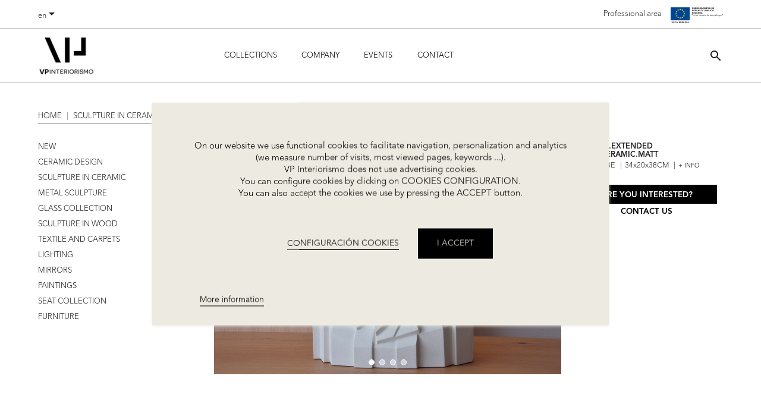

--- FILE ---
content_type: text/html; charset=utf-8
request_url: https://vpinteriorismo.com/en/sculpture-in-ceramic/japaneseextended-sleeveceramicmatt
body_size: 44241
content:
<!doctype html>
<html lang="en">

  <head>
    
      
  <meta charset="utf-8">


  <meta http-equiv="x-ua-compatible" content="ie=edge">



  <link rel="canonical" href="https://vpinteriorismo.com/en/sculpture-in-ceramic/japaneseextended-sleeveceramicmatt">

  <title>JAPANESE.EXTENDED SLEEVE.CERAMIC.MATT | VP Interiorismo</title>
  <meta name="description" content="JAPANESE.EXTENDED SLEEVE.CERAMIC.MATT perfect sculpture in contemporary rooms. Discover the collections of VP Interiorismo.">
  <meta name="keywords" content="">
    <meta name="p:domain_verify" content="ed17dc44f25f484d68d33289c35e8b8a" />
    
        



  <meta name="viewport" content="width=device-width, initial-scale=1">



  <link rel="icon" type="image/vnd.microsoft.icon" href="/img/favicon.ico?1619703427">
  <link rel="shortcut icon" type="image/x-icon" href="/img/favicon.ico?1619703427">



    <link rel="stylesheet" href="https://vpinteriorismo.com/themes/amodo/assets/cache/theme-fc1a8f.css?v=2" type="text/css" media="all">




  


  <script type="text/javascript">
        var lgcookieslaw_cookie_name = "__lglaw";
        var lgcookieslaw_session_time = "31536000";
        var prestashop = {"cart":{"products":[],"totals":{"total":{"type":"total","label":"Total","amount":0,"value":"\u20ac0.00"},"total_including_tax":{"type":"total","label":"Total (tax incl.)","amount":0,"value":"\u20ac0.00"},"total_excluding_tax":{"type":"total","label":"Total (tax excl.)","amount":0,"value":"\u20ac0.00"}},"subtotals":{"products":{"type":"products","label":"Subtotal","amount":0,"value":"\u20ac0.00"},"discounts":null,"shipping":{"type":"shipping","label":"Shipping","amount":0,"value":"Free"},"tax":null},"products_count":0,"summary_string":"0 items","labels":{"tax_short":"(tax incl.)","tax_long":"(tax included)"},"id_address_delivery":0,"id_address_invoice":0,"is_virtual":false,"vouchers":{"allowed":0,"added":[]},"discounts":[],"minimalPurchase":0,"minimalPurchaseRequired":""},"currency":{"name":"Euro","iso_code":"EUR","iso_code_num":"978","sign":"\u20ac"},"customer":{"lastname":null,"firstname":null,"email":null,"last_passwd_gen":null,"over_price":0,"birthday":null,"newsletter":null,"newsletter_date_add":null,"ip_registration_newsletter":null,"optin":null,"website":null,"company":null,"phone":"","address":"","cod_emisoft":"","nif":"","sepa":"","province":"","poblation":"","postal_code":"","iban":"","surcharge":"","payment":"","siret":null,"ape":null,"outstanding_allow_amount":0,"max_payment_days":0,"note":null,"is_guest":0,"id_shop":null,"id_shop_group":null,"id_default_group":1,"date_add":null,"date_upd":null,"reset_password_token":null,"reset_password_validity":null,"id":null,"is_logged":false,"gender":{"type":null,"name":null,"id":null},"risk":{"name":null,"color":null,"percent":null,"id":null},"addresses":[]},"language":{"name":"English (English)","iso_code":"en","locale":"en-US","language_code":"en-us","is_rtl":"0","date_format_lite":"m\/d\/Y","date_format_full":"m\/d\/Y H:i:s","id":5},"page":{"title":"","canonical":null,"meta":{"title":"JAPANESE.EXTENDED SLEEVE.CERAMIC.MATT | VP Interiorismo","description":"JAPANESE.EXTENDED SLEEVE.CERAMIC.MATT perfect sculpture in contemporary rooms. Discover the collections of VP Interiorismo.","keywords":"","robots":"index"},"page_name":"product","body_classes":{"lang-en":true,"lang-rtl":false,"country-ES":true,"currency-EUR":true,"layout-left-column":true,"page-product":true,"tax-display-enabled":true,"product-id-31488":true,"product-JAPANESE.EXTENDED SLEEVE.CERAMIC.MATT":true,"product-id-category-6":true,"product-id-manufacturer-0":true,"product-id-supplier-0":true,"product-available-for-order":true},"admin_notifications":[]},"shop":{"name":"VP Interiorismo","email":"info@vpinteriorismo.com","registration_number":"","long":false,"lat":false,"logo":"\/img\/vp-ourense-logo-1619703427.jpg","stores_icon":"\/img\/logo_stores.png","favicon":"\/img\/favicon.ico","favicon_update_time":"1619703427","meta":{"title":"VP Interiorismo | Design and interior decoration","description":"Interior design and decoration company. The best crafts and furniture for unique contemporary spaces. Discover our catalog!"},"address":{"formatted":"VP Interiorismo<br>Parq. Empr. Pereiro de Aguiar, V. comercial, N7.<br>De lunes a viernes de 8:00h a 16:15h<br>32792 Pereiro de Aguiar<br>Spain","address1":"Parq. Empr. Pereiro de Aguiar, V. comercial, N7.","address2":"De lunes a viernes de 8:00h a 16:15h","postcode":"32792","city":"Pereiro de Aguiar","state":"Ourense","country":"Spain"},"phone":"+34 988 259 534","fax":""},"urls":{"base_url":"https:\/\/vpinteriorismo.com\/","current_url":"https:\/\/vpinteriorismo.com\/en\/sculpture-in-ceramic\/japaneseextended-sleeveceramicmatt","shop_domain_url":"https:\/\/vpinteriorismo.com","img_ps_url":"https:\/\/vpinteriorismo.com\/img\/","img_cat_url":"https:\/\/vpinteriorismo.com\/img\/c\/","img_lang_url":"https:\/\/vpinteriorismo.com\/img\/l\/","img_prod_url":"https:\/\/vpinteriorismo.com\/img\/p\/","img_manu_url":"https:\/\/vpinteriorismo.com\/img\/m\/","img_sup_url":"https:\/\/vpinteriorismo.com\/img\/su\/","img_ship_url":"https:\/\/vpinteriorismo.com\/img\/s\/","img_store_url":"https:\/\/vpinteriorismo.com\/img\/st\/","img_col_url":"https:\/\/vpinteriorismo.com\/img\/co\/","img_url":"https:\/\/vpinteriorismo.com\/themes\/amodo\/assets\/img\/","css_url":"https:\/\/vpinteriorismo.com\/themes\/amodo\/assets\/css\/","js_url":"https:\/\/vpinteriorismo.com\/themes\/amodo\/assets\/js\/","pic_url":"https:\/\/vpinteriorismo.com\/upload\/","pages":{"address":"https:\/\/vpinteriorismo.com\/en\/address","addresses":"https:\/\/vpinteriorismo.com\/en\/addresses","authentication":"https:\/\/vpinteriorismo.com\/en\/login","cart":"https:\/\/vpinteriorismo.com\/en\/cart","category":"https:\/\/vpinteriorismo.com\/en\/index.php?controller=category","cms":"https:\/\/vpinteriorismo.com\/en\/index.php?controller=cms","contact":"https:\/\/vpinteriorismo.com\/en\/contact","discount":"https:\/\/vpinteriorismo.com\/en\/discount","guest_tracking":"https:\/\/vpinteriorismo.com\/en\/guest-tracking","history":"https:\/\/vpinteriorismo.com\/en\/order-history","identity":"https:\/\/vpinteriorismo.com\/en\/identity","index":"https:\/\/vpinteriorismo.com\/en\/","my_account":"https:\/\/vpinteriorismo.com\/en\/my-account","order_confirmation":"https:\/\/vpinteriorismo.com\/en\/order-confirmation","order_detail":"https:\/\/vpinteriorismo.com\/en\/index.php?controller=order-detail","order_follow":"https:\/\/vpinteriorismo.com\/en\/order-follow","order":"https:\/\/vpinteriorismo.com\/en\/order","order_return":"https:\/\/vpinteriorismo.com\/en\/index.php?controller=order-return","order_slip":"https:\/\/vpinteriorismo.com\/en\/credit-slip","pagenotfound":"https:\/\/vpinteriorismo.com\/en\/page-not-found","password":"https:\/\/vpinteriorismo.com\/en\/password-recovery","pdf_invoice":"https:\/\/vpinteriorismo.com\/en\/index.php?controller=pdf-invoice","pdf_order_return":"https:\/\/vpinteriorismo.com\/en\/index.php?controller=pdf-order-return","pdf_order_slip":"https:\/\/vpinteriorismo.com\/en\/index.php?controller=pdf-order-slip","prices_drop":"https:\/\/vpinteriorismo.com\/en\/prices-drop","product":"https:\/\/vpinteriorismo.com\/en\/index.php?controller=product","search":"https:\/\/vpinteriorismo.com\/en\/search","sitemap":"https:\/\/vpinteriorismo.com\/en\/sitemap","stores":"https:\/\/vpinteriorismo.com\/en\/stores","supplier":"https:\/\/vpinteriorismo.com\/en\/supplier","register":"https:\/\/vpinteriorismo.com\/en\/login?create_account=1","order_login":"https:\/\/vpinteriorismo.com\/en\/order?login=1"},"theme_assets":"\/themes\/amodo\/assets\/","actions":{"logout":"https:\/\/vpinteriorismo.com\/en\/?mylogout="}},"configuration":{"display_taxes_label":true,"low_quantity_threshold":3,"is_b2b":false,"is_catalog":true,"show_prices":false,"opt_in":{"partner":false},"quantity_discount":{"type":"discount","label":"Discount"},"voucher_enabled":0,"return_enabled":0,"number_of_days_for_return":14},"field_required":[],"breadcrumb":{"links":[{"title":"Home","url":"https:\/\/vpinteriorismo.com\/en\/"},{"title":"SCULPTURE IN CERAMIC","url":"https:\/\/vpinteriorismo.com\/en\/sculpture-in-ceramic"},{"title":"JAPANESE.EXTENDED SLEEVE.CERAMIC.MATT","url":"https:\/\/vpinteriorismo.com\/en\/sculpture-in-ceramic\/japaneseextended-sleeveceramicmatt"}],"count":3},"link":{"protocol_link":"https:\/\/","protocol_content":"https:\/\/"},"time":1768932989,"static_token":"2df43793d3dbdd759e1e8f9afc0348b5","token":"39a34acc80b869f47c8b34d73a3cc312"};
      </script>




  




    
  <meta property="og:type" content="product">
  <meta property="og:url" content="https://vpinteriorismo.com/en/sculpture-in-ceramic/japaneseextended-sleeveceramicmatt">
  <meta property="og:title" content="JAPANESE.EXTENDED SLEEVE.CERAMIC.MATT | VP Interiorismo">
  <meta property="og:site_name" content="VP Interiorismo">
  <meta property="og:description" content="JAPANESE.EXTENDED SLEEVE.CERAMIC.MATT perfect sculpture in contemporary rooms. Discover the collections of VP Interiorismo.">
  <meta property="og:image" content="https://vpinteriorismo.com/9326-large_default/japaneseextended-sleeveceramicmatt.jpg">
  
  </head>

  <body id="product" class="lang-en country-es currency-eur layout-left-column page-product tax-display-enabled product-id-31488 product-japanese-extended-sleeve-ceramic-matt product-id-category-6 product-id-manufacturer-0 product-id-supplier-0 product-available-for-order">
    
    <!-- Google Tag Manager (noscript) -->
    <noscript><iframe src="https://www.googletagmanager.com/ns.html?id=GTM-PPL4KDZ"
    height="0" width="0" style="display:none;visibility:hidden"></iframe></noscript>
    <!-- End Google Tag Manager (noscript) -->
    

    
      
    

    <main>
      
              

      <header id="header">
        
               <!-- Google Tag Manager (noscript) -->
      <noscript><iframe src="https://www.googletagmanager.com/ns.html?id=GTM-MJJHXRR" height="0" width="0" style="display:none;visibility:hidden"></iframe></noscript>
    <!-- End Google Tag Manager (noscript) -->

  <div class="header-banner">
    <div id="lgcookieslaw_banner" class="lgcookieslaw_banner">
    <div class="lgcookieslaw_message"><p>On our website we use functional cookies to facilitate navigation, personalization and analytics (we measure number of visits, most viewed pages, keywords ...).</p>
<p>VP Interiorismo does not use advertising cookies.</p>
<p>You can configure cookies by clicking on COOKIES CONFIGURATION.</p>
<p>You can also accept the cookies we use by pressing the ACCEPT button.</p></div>
    <div class="lgcookieslaw_button_container">
        <a class="lgcookieslaw_customize_cookies" onclick="customizeCookies()">CONFIGURACIÓN COOKIES</a>
        <a id="lgcookieslaw_accept" class="lgcookieslaw_btn lgcookieslaw_btn_accept" onclick="closeinfo(true)">I accept</a>
    </div>
    <a id="lgcookieslaw_info"  target="_blank"  href="https://vpinteriorismo.com/en/content/politica-de-cookies" >
        More information
    </a>
</div>
<div style="display: none;" id="lgcookieslaw-modal">
    <div class="lgcookieslaw-modal-header">
        <img class="logo img-responsive" src="https://vpinteriorismo.com/themes/amodo/assets/img/vp-footer.png" alt="VP Interiorismo">
        <p>CONFIGURACIÓN DE COOKIES</p>
    </div>
    <div class="lgcookieslaw-modal-body">
        <div class="d-table mb-2">
            <div class="lgcookieslaw-section-name">
                <p><b>FUNCIONALES _ estrictamente necesarias<span>activas siempre</span></b></p>
            </div>
            <div class="lgcookieslaw-section-checkbox">
                <label class="lgcookieslaw_switch">
                    <div class="lgcookieslaw_slider_option_left">NO</div>
                    <input type="checkbox" checked="checked" disabled="disabled">
                    <span class="lgcookieslaw_slider lgcookieslaw_slider_checked"></span>
                    <div class="lgcookieslaw_slider_option_right">SÍ</div>
                </label>
            </div>
            
            <div class="lgcookieslaw-section-description">
                <p>These cookies are necessary for our website to function properly and cannot be disabled in our systems. They are configured to respond to actions taken by you to receive services, such as logging in, filling out forms, remembering configuration preferences as well as for security and fraud prevention purposes.</p>
            </div>
        </div>
        <div class="d-table mb-1">
            <div class="lgcookieslaw-section-name">
                ANALÍTICAS
            </div>
            <div class="lgcookieslaw-section-checkbox">
                <label class="lgcookieslaw_switch">
                    <div class="lgcookieslaw_slider_option_left">NO</div>
                    <input type="checkbox" checked="checked" id="lgcookieslaw-cutomization-enabled">
                    <span class="lgcookieslaw_slider lgcookieslaw_slider_checked"></span>
                    <div class="lgcookieslaw_slider_option_right">SÍ</div>
                </label>
            </div>
            <div class="lgcookieslaw-section-description">
                <p>These cookies help us to analyze the use that our users make of the web and the number of variants as well as their origin, the browser that is used the most and the time they remain on each page, etc.</p>
<p>With this data, they help us to know the preferences of our users and thus be able to work to satisfy their needs as much as possible.</p>
<p>They can be established by <a href="https://vpinteriorismo.com/en/content/politica-de-cookies#terceros"> third parties </a> whose services we have added to our pages .</p>
            </div>
        </div>
    </div>
    <div class="lgcookieslaw-modal-footer">
        <div class="w-100 mb-1">
            <button class="btn" id="lgcookieslaw-confirm" onclick="closeinfo(true)">CONFIRMAR MIS PREFERENCIAS</button>
        </div>
         <a  target="_blank"  href="https://vpinteriorismo.com/en/content/politica-de-cookies" >
            Para m&aacute;s informaci&oacute;n puedes visitar nuestra Pol&iacute;tica de cookies
        </a>
    </div>
</div>

  </div>



  <nav class="header-nav">
    <div class="container m-0">
      <div class="row">
        <div class="hidden-sm-down">
          <div class="col-md-5 col-xs-12">
            <div id="_desktop_language_selector">
  <div class="language-selector-wrapper">
    <span id="language-selector-label" class="hidden-md-up">Language:</span>
    <div class="language-selector dropdown js-dropdown">
      <button data-toggle="dropdown" class="hidden-sm-down btn-unstyle" aria-haspopup="true" aria-expanded="false" aria-label="Language dropdown">
        <span class="expand-more">en</span>
        <i class="material-icons expand-more">&#xE5C5;</i>
      </button>
      <ul class="dropdown-menu hidden-sm-down" aria-labelledby="language-selector-label">
                  <li >
            <a href="https://vpinteriorismo.com/es/escultura-en-ceramica/japonesa-manga-extendida-ceramica-mate" class="dropdown-item">es</a>
          </li>
                  <li  class="current" >
            <a href="https://vpinteriorismo.com/en/sculpture-in-ceramic/japaneseextended-sleeveceramicmatt" class="dropdown-item">en</a>
          </li>
                  <li >
            <a href="https://vpinteriorismo.com/fr/sculpture-en-cermique/japonaismanchon-etenduceramiquemate" class="dropdown-item">fr</a>
          </li>
              </ul>
      <select class="link hidden-md-up" aria-labelledby="language-selector-label">
                  <option value="https://vpinteriorismo.com/es/escultura-en-ceramica/japonesa-manga-extendida-ceramica-mate">es</option>
                  <option value="https://vpinteriorismo.com/en/sculpture-in-ceramic/japaneseextended-sleeveceramicmatt" selected="selected">en</option>
                  <option value="https://vpinteriorismo.com/fr/sculpture-en-cermique/japonaismanchon-etenduceramiquemate">fr</option>
              </select>
    </div>
  </div>
</div>

          </div>
          <div class="col-md-7 right-nav">
              <div id="_desktop_user_info">
  <div class="user-info">
          <a
        href="https://vpinteriorismo.com/en/my-account"
        title="Log in to your customer account"
        rel="nofollow"
      >
	<span class="hidden-sm-up"><i class="material-icons">account_circle</i></span>
        <span class="hidden-sm-down">Professional area</span>
      </a>
      </div>
</div>

			  <a href="//vpinteriorismo.com/en/content/ayudas-a-la-internacionalizacion" rel="nofollow"><img class="euro" src="https://vpinteriorismo.com//themes/amodo/assets/img/euro.png" alt="Fondo europeo"></a>
          </div>
        </div>
        <div class="hidden-md-up mobile">
          <div class="euro-logo">
            <a href="//vpinteriorismo.com/en/content/ayudas-a-la-internacionalizacion" data-depth="0"><img src="https://vpinteriorismo.com//themes/amodo/assets/img/euro.png" style="max-height: 20px; margin-left: 10px" /></a>
          </div>
          <div class="top-logo" id="_mobile_logo"></div>
                    <div id="menu-icon">
            <i class="material-icons d-inline">&#xE5D2;</i>
          </div>
        </div>
      </div>
    </div>
  </nav>



  <div class="header-top">
    <div class="container">
       <div class="flex">
        <div class="hidden-sm-down" id="_desktop_logo">
                            <a href="https://vpinteriorismo.com/">
                  <img class="logo img-responsive" src="/img/vp-ourense-logo-1619703427.jpg" alt="VP Interiorismo">
                </a>
                    </div>
        <div class="position-static hidden-sm-down" id="_desktop_search">
          

<div class="menu js-top-menu position-static hidden-sm-down" id="_desktop_top_menu">
                    <ul class="top-menu" id="top-menu" data-depth="0">
                    <li class="category" id="category-2">
                          <a
                class="dropdown-item"
                href="https://vpinteriorismo.com/en/" data-depth="0"
                              >
                                  
                                    <span class="float-xs-right hidden-md-up">
                    <span data-target="#top_sub_menu_28378" data-toggle="collapse" class="navbar-toggler collapse-icons">
                      <i class="material-icons add">&#xE313;</i>
                      <i class="material-icons remove">&#xE316;</i>
                    </span>
                  </span>
                                Collections
              </a>
                            <div  class="popover sub-menu js-sub-menu collapse" id="top_sub_menu_28378">
                                <div class="menu-container">
            <ul class="top-menu"  data-depth="1">
                    <li class="category" id="category-28">
                          <a
                class="dropdown-item dropdown-submenu"
                href="https://vpinteriorismo.com/en/new" data-depth="1"
                              >
                                NEW
              </a>
                          </li>
                    <li class="category" id="category-5">
                          <a
                class="dropdown-item dropdown-submenu"
                href="https://vpinteriorismo.com/en/ceramic-design" data-depth="1"
                              >
                                CERAMIC DESIGN
              </a>
                          </li>
                    <li class="category" id="category-6">
                          <a
                class="dropdown-item dropdown-submenu"
                href="https://vpinteriorismo.com/en/sculpture-in-ceramic" data-depth="1"
                              >
                                SCULPTURE IN CERAMIC
              </a>
                          </li>
                    <li class="category" id="category-29">
                          <a
                class="dropdown-item dropdown-submenu"
                href="https://vpinteriorismo.com/en/metal-sculpture" data-depth="1"
                              >
                                METAL SCULPTURE
              </a>
                          </li>
                    <li class="category" id="category-34">
                          <a
                class="dropdown-item dropdown-submenu"
                href="https://vpinteriorismo.com/en/glass-collection" data-depth="1"
                              >
                                GLASS COLLECTION
              </a>
                          </li>
                    <li class="category" id="category-31">
                          <a
                class="dropdown-item dropdown-submenu"
                href="https://vpinteriorismo.com/en/sculpture-in-wood" data-depth="1"
                              >
                                SCULPTURE IN WOOD 
              </a>
                          </li>
                    <li class="category" id="category-32">
                          <a
                class="dropdown-item dropdown-submenu"
                href="https://vpinteriorismo.com/en/textile-and-carpets" data-depth="1"
                              >
                                TEXTILE AND CARPETS
              </a>
                          </li>
                    <li class="category" id="category-14">
                          <a
                class="dropdown-item dropdown-submenu"
                href="https://vpinteriorismo.com/en/lighting" data-depth="1"
                              >
                                LIGHTING
              </a>
                          </li>
                    <li class="category" id="category-35">
                          <a
                class="dropdown-item dropdown-submenu"
                href="https://vpinteriorismo.com/en/mirrors" data-depth="1"
                              >
                                MIRRORS
              </a>
                          </li>
                    <li class="category" id="category-13">
                          <a
                class="dropdown-item dropdown-submenu"
                href="https://vpinteriorismo.com/en/paintings" data-depth="1"
                              >
                                PAINTINGS
              </a>
                          </li>
                    <li class="category" id="category-15">
                          <a
                class="dropdown-item dropdown-submenu"
                href="https://vpinteriorismo.com/en/seat-collection" data-depth="1"
                              >
                                SEAT COLLECTION
              </a>
                          </li>
                    <li class="category" id="category-17">
                          <a
                class="dropdown-item dropdown-submenu"
                href="https://vpinteriorismo.com/en/furniture" data-depth="1"
                              >
                                FURNITURE
              </a>
                          </li>
                    <li class="category" id="category-4">
                          <a
                class="dropdown-item dropdown-submenu"
                href="https://vpinteriorismo.com/en/our-style" data-depth="1"
                              >
                                OUR STYLE
              </a>
                          </li>
        		      </ul>
              <div class="menu-images">
          <div class="image">
            <img src="https://vpinteriorismo.com/img/01_VP_INTERIORISMO_MESA_CENTRO_IZQ.webp" />
          </div>
          <div class="image">
            <img src="https://vpinteriorismo.com/img/02_VP_INTERIORISMO_BUTACA_ESTAMPADA_DCHA.webp" />
          </div>
        </div>
      </div>
          
              </div>
                          </li>
                    <li class="cms-page" id="cms-page-4">
                          <a
                class="dropdown-item"
                href="https://vpinteriorismo.com/en/content/company" data-depth="0"
                              >
                                Company
              </a>
                          </li>
                    <li class="cms-page" id="cms-page-1">
                          <a
                class="dropdown-item"
                href="https://vpinteriorismo.com/en/content/events" data-depth="0"
                              >
                                Events
              </a>
                          </li>
        				  <li class="contact-page" id="page-contact">
            <a class="dropdown-item" href="https://vpinteriorismo.com/en/contact" data-depth="0">Contact</a>
          </li>
		      </ul>
          
    <div class="clearfix"></div>
</div>
<!-- Block search module TOP -->
<div id="search_widget" class="search-widget" data-search-controller-url="//vpinteriorismo.com/en/search">
	<form method="get" action="//vpinteriorismo.com/en/search" class="collapse" id="searchBar">
		<input type="hidden" name="controller" value="search">
		<input type="text" name="s" value="" placeholder="Search our catalog" aria-label="Search">
		<button type="submit">
      <span class="hidden-xl-down">Search</span>
		</button>
	</form>
  <a data-toggle="collapse" href="#searchBar" role="button" aria-expanded="false" aria-controls="searchBar">
    <i class="material-icons search">&#xE8B6;</i>
  </a>
</div>
<!-- /Block search module TOP -->

        </div>
      </div>
      <div id="mobile_top_menu_wrapper" class="row hidden-md-up" style="display:none;">
        <div class="js-top-menu-top">
          <div id="_mobile_search"></div>
          <div id="_mobile_user_info"></div>
          <div id="_mobile_cart"></div>
          <div id="_mobile_language_selector"></div>
        </div>
        <div class="js-top-menu mobile" id="_mobile_top_menu"></div>
        <div class="js-top-menu-bottom">
          <div id="_mobile_currency_selector"></div>
          <div id="_mobile_contact_link"></div>
        </div>
      </div>
    </div>
  </div>
  
 
        
      </header>

      
        
<aside id="notifications">
  <div class="container">
    
    
    
      </div>
</aside>
      

      <section id="wrapper">
        
        <div class="container">
          
            <nav data-depth="3" class="breadcrumb hidden-sm-down">
  <ol itemscope itemtype="http://schema.org/BreadcrumbList">
    
              
          <li itemprop="itemListElement" itemscope itemtype="http://schema.org/ListItem">
                          <a itemprop="item" href="https://vpinteriorismo.com/en/">
                <span itemprop="name">Home</span>
              </a>
                        <meta itemprop="position" content="1">
          </li>
        
              
          <li itemprop="itemListElement" itemscope itemtype="http://schema.org/ListItem">
                          <a itemprop="item" href="https://vpinteriorismo.com/en/sculpture-in-ceramic">
                <span itemprop="name">SCULPTURE IN CERAMIC</span>
              </a>
                        <meta itemprop="position" content="2">
          </li>
        
              
          <li itemprop="itemListElement" itemscope itemtype="http://schema.org/ListItem">
                        <h1 itemprop="name">JAPANESE.EXTENDED SLEEVE.CERAMIC.MATT</h1>
                        <meta itemprop="position" content="3">
          </li>
        
          
  </ol>
</nav>
          

          <div class="row">
            
              <div id="left-column" class="col-xs-12 col-sm-4 col-md-3">
                                  


<div class="block-categories hidden-sm-down">
  <ul class="category-top-menu">
    <li>  <ul class="category-sub-menu"><li id="category-submenu-28" data-depth="0"><a href="https://vpinteriorismo.com/en/new">NEW</a></li><li id="category-submenu-5" data-depth="0"><a href="https://vpinteriorismo.com/en/ceramic-design">CERAMIC DESIGN</a></li><li id="category-submenu-6" data-depth="0"><a href="https://vpinteriorismo.com/en/sculpture-in-ceramic">SCULPTURE IN CERAMIC</a></li><li id="category-submenu-29" data-depth="0"><a href="https://vpinteriorismo.com/en/metal-sculpture">METAL SCULPTURE</a></li><li id="category-submenu-34" data-depth="0"><a href="https://vpinteriorismo.com/en/glass-collection">GLASS COLLECTION</a></li><li id="category-submenu-31" data-depth="0"><a href="https://vpinteriorismo.com/en/sculpture-in-wood">SCULPTURE IN WOOD </a></li><li id="category-submenu-32" data-depth="0"><a href="https://vpinteriorismo.com/en/textile-and-carpets">TEXTILE AND CARPETS</a></li><li id="category-submenu-14" data-depth="0"><a href="https://vpinteriorismo.com/en/lighting">LIGHTING</a></li><li id="category-submenu-35" data-depth="0"><a href="https://vpinteriorismo.com/en/mirrors">MIRRORS</a></li><li id="category-submenu-13" data-depth="0"><a href="https://vpinteriorismo.com/en/paintings">PAINTINGS</a></li><li id="category-submenu-15" data-depth="0"><a href="https://vpinteriorismo.com/en/seat-collection">SEAT COLLECTION</a></li><li id="category-submenu-17" data-depth="0"><a href="https://vpinteriorismo.com/en/furniture">FURNITURE</a></li><li id="category-submenu-4" data-depth="0"><a href="https://vpinteriorismo.com/en/our-style">OUR STYLE</a></li></ul></li>
  </ul>
</div>

                              </div>
            

            
  <div id="content-wrapper" class="left-column col-xs-12 col-sm-8 col-md-9">
    
    

  <section id="main">
    <meta content="https://vpinteriorismo.com/en/sculpture-in-ceramic/japaneseextended-sleeveceramicmatt">
    <div class="product-flex">
      <div class="product-left-column">
        
          <section class="page-content" id="content">
            
              
                <ul class="product-flags">
                                  </ul>
              

              
                <div class="images-container">

  <div id="slideImgProducto" class="swiper-container">
  
	  <div class="swiper-pagination"></div>
  
    <!-- Wrapper for slides -->
    <div class="swiper-wrapper">
            	  		  		<div class="swiper-slide">
									<img class="js-qv-product-cover" src="https://vpinteriorismo.com/9326-large_default/japaneseextended-sleeveceramicmatt.jpg" alt="JAPANESE.EXTENDED SLEEVE.CERAMIC.MATT" title="JAPANESE.EXTENDED SLEEVE.CERAMIC.MATT" style="width:100%;">
					<div class="layer hidden-sm-down" data-toggle="modal" data-target="#product-modal">
						<i class="material-icons zoom-in">&#xE8FF;</i>
					</div>
				      		</div>
	  	      	  				<div class="swiper-slide">
			  <img
				class="js-qv-product-cover"
				src="https://vpinteriorismo.com/9327-large_default/japaneseextended-sleeveceramicmatt.jpg"
				alt="JAPANESE.EXTENDED SLEEVE.CERAMIC.MATT"
				title="JAPANESE.EXTENDED SLEEVE.CERAMIC.MATT"
				style="width:100%;">
				<div class="layer hidden-sm-down" data-toggle="modal" data-target="#product-modal">
				<i class="material-icons zoom-in">&#xE8FF;</i>
			  </div>
			</div>
		      	  				<div class="swiper-slide">
			  <img
				class="js-qv-product-cover"
				src="https://vpinteriorismo.com/9328-large_default/japaneseextended-sleeveceramicmatt.jpg"
				alt="JAPANESE.EXTENDED SLEEVE.CERAMIC.MATT"
				title="JAPANESE.EXTENDED SLEEVE.CERAMIC.MATT"
				style="width:100%;">
				<div class="layer hidden-sm-down" data-toggle="modal" data-target="#product-modal">
				<i class="material-icons zoom-in">&#xE8FF;</i>
			  </div>
			</div>
		      	  				<div class="swiper-slide">
			  <img
				class="js-qv-product-cover"
				src="https://vpinteriorismo.com/9329-large_default/japaneseextended-sleeveceramicmatt.jpg"
				alt="JAPANESE.EXTENDED SLEEVE.CERAMIC.MATT"
				title="JAPANESE.EXTENDED SLEEVE.CERAMIC.MATT"
				style="width:100%;">
				<div class="layer hidden-sm-down" data-toggle="modal" data-target="#product-modal">
				<i class="material-icons zoom-in">&#xE8FF;</i>
			  </div>
			</div>
		                </div>
</div>



<!-- FIN 26-3 LPA -->
              
              <div class="scroll-box-arrows">
                <i class="material-icons left">&#xE314;</i>
                <i class="material-icons right">&#xE315;</i>
              </div>

            
          </section>
        
        </div>
        <div class="product-right-column">
          
            
                              <h1 class="h1">JAPANESE.EXTENDED SLEEVE.CERAMIC.MATT</h1>
                          
          
		  
          <div class="product-information">
            
                            <div id="product-description-short-31488" class="product-description">
        		<span>Ref.  TP338BE</span>
			    <span>34x20x38CM</span>
				<span><a href="#" data-toggle="collapse" data-target="#description-31488"><small>+ INFO</small></a></span>
				<div id="description-31488" class="collapse product-description">
				  JAPANESE WOMAN  WITH CONCEPTUAL AND GEOMETRIC REPRESENTATION OF TRADICTIONAL DRESS AND EXAGERATION OF SLEEVES. MADE OF CERAMIC IN WARM WHITE COLOR AND ROUGH TEXTURE FINISH.
				</div>
        <!-- 5-9-2023 LPA -->  	
        <!-- 1-2-2024 OoO -->  			
                <!-- FIN 5-9-2023 LPA -->  				
			  </div>
			          

            
            <div class="product-actions">
              
                                  <form action="https://vpinteriorismo.com/en/cart" method="post" id="add-to-cart-or-refresh">
                    <input type="hidden" name="token" value="2df43793d3dbdd759e1e8f9afc0348b5">
                    <input type="hidden" name="id_product" value="31488" id="product_page_product_id">
                    <input type="hidden" name="id_customization" value="0" id="product_customization_id">

                    
                      <div class="product-variants">
  </div>
                    
                
                  
                                      

                  
                    <section class="product-discounts">
  </section>
                  

                  
                                          <div class="product-add-to-cart">
  </div>
                                      

                  
                    <div class="product-additional-info">
  
  

</div>
                  

                  
                  
                                  </form>
                                                  <div class="product-contact">
                    <a href="https://vpinteriorismo.com/en/contact" class="btn btn-tertiary">
                      Are you interested?
                    </a>
                    <a href="https://vpinteriorismo.com/en/contact" class="text-tertiary">Contact us</a>
                  </div>
                              
            </div>
            
            
            
              
            

            
             
          
        </div>
      </div>
    </div>

    
          

    
      
    

    
      <div class="modal fade js-product-images-modal" id="product-modal">
  <div class="modal-dialog" role="document">
    <div class="modal-content">
	  <button type="button" class="close" data-dismiss="modal" aria-label="Close"><i class="material-icons">clear</i></button>
      <div class="modal-body">
                <figure>
          <img class="js-modal-product-cover product-cover-modal" width="1600" src="https://vpinteriorismo.com/9326-large_default/japaneseextended-sleeveceramicmatt.jpg" alt="" title="">
          <figcaption class="image-caption">
          
            <div id="product-description-short">34x20x38CM</div>
          
        </figcaption>
        </figure>
        <aside id="thumbnails" class="thumbnails js-thumbnails text-sm-center">
          
            <div class="js-modal-mask mask  nomargin ">
              <ul class="product-images js-modal-product-images">
                                  <li class="thumb-container">
                    <img data-image-large-src="https://vpinteriorismo.com/9326-large_default/japaneseextended-sleeveceramicmatt.jpg" class="thumb js-modal-thumb" src="https://vpinteriorismo.com/9326-medium_default/japaneseextended-sleeveceramicmatt.jpg" alt="" title="" width="500">
                  </li>
                                  <li class="thumb-container">
                    <img data-image-large-src="https://vpinteriorismo.com/9327-large_default/japaneseextended-sleeveceramicmatt.jpg" class="thumb js-modal-thumb" src="https://vpinteriorismo.com/9327-medium_default/japaneseextended-sleeveceramicmatt.jpg" alt="" title="" width="500">
                  </li>
                                  <li class="thumb-container">
                    <img data-image-large-src="https://vpinteriorismo.com/9328-large_default/japaneseextended-sleeveceramicmatt.jpg" class="thumb js-modal-thumb" src="https://vpinteriorismo.com/9328-medium_default/japaneseextended-sleeveceramicmatt.jpg" alt="" title="" width="500">
                  </li>
                                  <li class="thumb-container">
                    <img data-image-large-src="https://vpinteriorismo.com/9329-large_default/japaneseextended-sleeveceramicmatt.jpg" class="thumb js-modal-thumb" src="https://vpinteriorismo.com/9329-medium_default/japaneseextended-sleeveceramicmatt.jpg" alt="" title="" width="500">
                  </li>
                              </ul>
            </div>
          
                  </aside>
      </div>
    </div><!-- /.modal-content -->
  </div><!-- /.modal-dialog -->
</div><!-- /.modal -->
    

    
      <footer class="page-footer">
        
          <!-- Footer content -->
        
      </footer>
    
  </section>


    
  </div>


            
          </div>
        </div>
        
      </section>

      <footer id="footer">
        
          <div class="footer-container-2">
  <div class="container">
      <div class="row d-flex justify-content-center align-items-center">
      <div class="row d-flex justify-content-center align-items-center mt-3 logoskitfooter">
        <img class="mt-5 imgLogoDigi" src="https://vpinteriorismo.com/themes/amodo/assets/img/low_digitl.webp" alt="LogoKit" style="">
      </div>
  </div>
</div>
 
<div class="footer-container">
  <div class="container">
    <div class="flex justify-content-between align-items-center">
      <div class="flex footertop">
        <a href="https://vpinteriorismo.com/" class="logofooter">
          <img class="logo img-responsive" src="https://vpinteriorismo.com/themes/amodo/assets/img/vp-footer.png" alt="VP Interiorismo">
        </a>
        <div class="flex flex-column justify-content-start">
          
            
<div id="accordion">
  <div class="block-contact links wrapper" id="acordeonuno">
    <p class="h4 text-uppercase block-contact-title collapsed" data-toggle="collapse" data-target="#contacta" aria-expanded="false" aria-controls="contacta">Contact us</p>
    <div id="contacta" class="collapse" aria-labelledby="acordeonuno" data-parent="#accordion">
              +34 988 259 534 | 
                          <a href="mailto:'|cat:$contact_infos.email|cat:'" class="dropdown">info@vpinteriorismo.com</a>
            <br/>
      Parq. Empr. Pereiro de Aguiar, V. comercial, N7.<br/>
      32792 Pereiro de Aguiar
      <br/>
      <br/>
    </div>
  </div>      <div class="wrapper" id="Customersupportuno">
      <p class="h4 text-uppercase block-contact-title collapsed" data-toggle="collapse" data-target="#Customersupport" aria-expanded="false" aria-controls="Customersupport">Customer support</p>
      <div id="Customersupport" class="collapse" aria-labelledby="Customersupportuno" data-parent="#accordion">
        <ul id="footer_sub_menu_">
                      <li>
              <a
                  id="link-cms-page-7-3"
                  class="cms-page-link"
                  href="https://vpinteriorismo.com/en/content/after-sales-service"
                  title=""
                  rel="nofollow"
                                >
                After Sales Service
              </a>
            </li>
                      <li>
              <a
                  id="link-cms-page-8-3"
                  class="cms-page-link"
                  href="https://vpinteriorismo.com/en/content/shopping-guide"
                  title=""
                  rel="nofollow"
                                >
                Shopping guide
              </a>
            </li>
                      <li>
              <a
                  id="link-custom-page-Contact-3"
                  class="custom-page-link"
                  href="https://vpinteriorismo.com/en/contact"
                  title=""
                  rel="nofollow"
                                >
                Contact
              </a>
            </li>
                  </ul>
      </div>
    </div>
      <div class="wrapper" id="Ourwebuno">
      <p class="h4 text-uppercase block-contact-title collapsed" data-toggle="collapse" data-target="#Ourweb" aria-expanded="false" aria-controls="Ourweb">Our web</p>
      <div id="Ourweb" class="collapse" aria-labelledby="Ourwebuno" data-parent="#accordion">
        <ul id="footer_sub_menu_">
                      <li>
              <a
                  id="link-cms-page-2-2"
                  class="cms-page-link"
                  href="https://vpinteriorismo.com/en/content/aviso-legal"
                  title="Aviso legal"
                  rel="nofollow"
                                >
                Aviso legal
              </a>
            </li>
                      <li>
              <a
                  id="link-cms-page-3-2"
                  class="cms-page-link"
                  href="https://vpinteriorismo.com/en/content/proteccion-de-datos"
                  title=""
                  rel="nofollow"
                                >
                Protección de datos
              </a>
            </li>
                      <li>
              <a
                  id="link-cms-page-10-2"
                  class="cms-page-link"
                  href="https://vpinteriorismo.com/en/content/politica-de-cookies"
                  title=""
                  rel="nofollow"
                                >
                Política de Cookies
              </a>
            </li>
                  </ul>
      </div>
    </div>
  </div>

          
          
            
  <div class="block-social wrapper">
    <ul style="margin-bottom:0">
              <li class="facebook"><a href="https://www.facebook.com/vpinteriorismo" target="_blank" rel="nofollow"></a></li>
              <li class="instagram"><a href="https://www.instagram.com/vpinteriorismo_/" target="_blank" rel="nofollow"></a></li>
              <li class="linkedin"><a href="https://es.linkedin.com/company/vpinteriorismo" target="_blank" rel="nofollow"></a></li>
    </ul>
  </div>


          
        </div>
      </div>
      <div class="wrapper">
        <img class="xunta" src="https://vpinteriorismo.com/themes/amodo/assets/img/logos-igape.png" alt="Igape">
        <p class="text-sm-center" style="margin-bottom:0">
          
          <span>
            © 2026 - VPOurense
          </span>
          
        </p>
      </div>
    </div>
    <div class="row">
      
        
      
    </div>
  </div>
</div>


<script type="application/ld+json">
{
  "@context": "http://schema.org",
  "@type": "WebSite",
  "url": "https://vpinteriorismo.com/",
  "potentialAction": {
    "@type": "SearchAction",
    "target": "https://vpinteriorismo.com/en/search?s={search_term_string}",
    "query ": "required",
    "query-input": "required name=search_term_string"
  }
}
</script>
<script type="application/ld+json">
{
  "@context": "http://schema.org",
  "@type": "Organization",
  "name": "VP Interiorismo",
  "description": "Interior design and decoration company. The best crafts and furniture for unique contemporary spaces. Discover our catalog!",
  "url": "https://vpinteriorismo.com/",
  "logo": "/img/vp-ourense-logo-1619703427.jpg",
  "address": {
    "@type": "PostalAddress",
    "streetAddress": "Parq. Empr. Pereiro de Aguiar, V. comercial, N7.",
    "addressLocality": "Pereiro de Aguiar",
    "addressRegion": "Ourense",
    "postalCode": "32792",
    "addressCountry": "Spain"
  },
  "contactPoint": [
    {
      "@type": "ContactPoint",
      "telephone": "+34 988 259 534",
      "contactType": "customer service",
      "url": "https://vpinteriorismo.com/en/contact",
      "email": "info@vpinteriorismo.com"
    }
  ]
}
</script>
        
      </footer>

    </main>

    
      
  <script type="text/javascript" src="https://vpinteriorismo.com/themes/amodo/assets/cache/bottom-08fadf.js" ></script>



    

    
      
    
  </body>

</html>